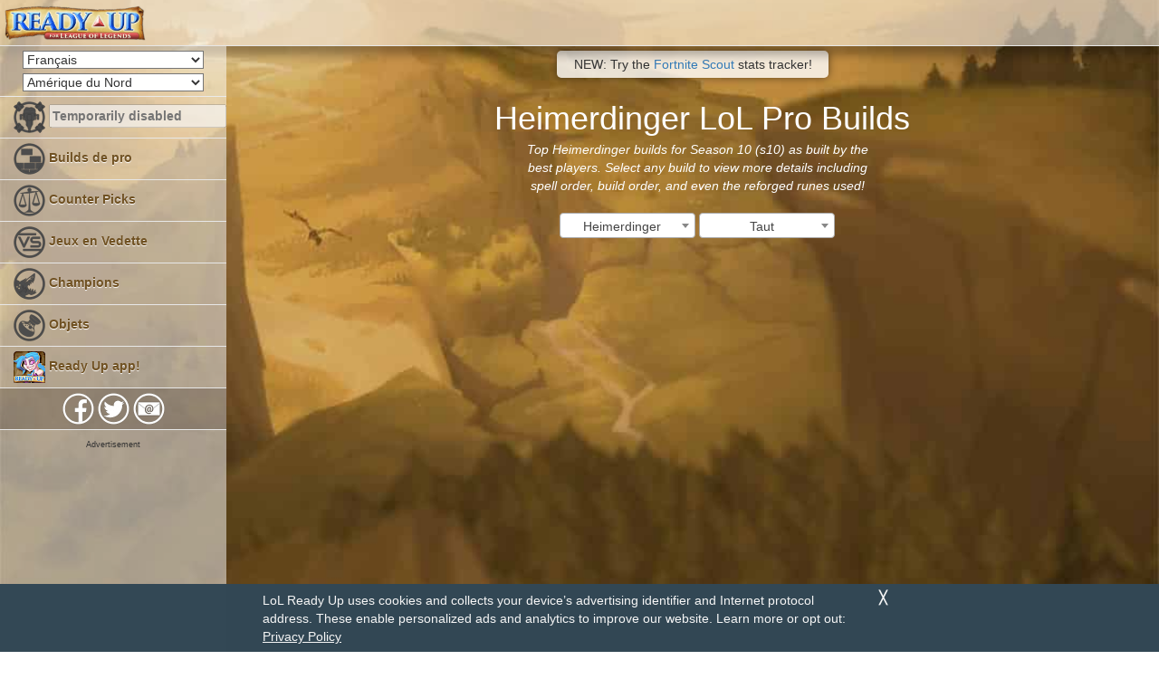

--- FILE ---
content_type: text/html; charset=UTF-8
request_url: https://www.lolreadyup.com/fr/build/Heimerdinger
body_size: 8415
content:

		<script type="text/javascript">
			if (navigator.cookieEnabled)
			document.cookie = "time_zone="+ (- new Date().getTimezoneOffset());
		</script>
	
	

<!--HEADERS---------------------------------------------------------------------------->

<!DOCTYPE html>
<html lang="en">

<head>

	<meta charset="UTF-8">
	<meta http-equiv="X-UA-Compatible" content="IE=edge">
	<meta name="viewport" content="width=device-width, initial-scale=1">
	<meta name="keywords" content="league of legends,build,counter picks,counter,app,stats,free,nexus,champions,summoner,guide,counter,live,stat,amino,rp,game">
	<meta name="author" content="Firecracker Software LLC">
	<meta property="og:image" content="https://www.lolreadyup.com/_images/app_icon_512.png" />
	<link rel="icon"
		type="image/png"
		href="/_images/lolreadyup_favicon.png">

	<meta name='description' content='Search for pro builds on your favorite champion, track your summoner, and quickly access counter builds to play in League of Legends.'>
	<!-- Bootstrap Core CSS -->
	<link href="/vendor/bootstrap/bootstrap.min.css" rel="stylesheet">

	<!-- MetisMenu CSS -->
	<link href="/vendor/metisMenu/metisMenu.min.css" rel="stylesheet">

	<!-- Custom CSS -->
	<link href="/dist/css/sb-admin-2.css" rel="stylesheet">
	<link href="/css/readyup.css?version=3" rel="stylesheet" type="text/css">
	<style media="screen" type="text/css">
	.match-team-container.team100 {
		float:left;
	}

	.match-team-container.team200 {
		float:right;
	}
	</style>

	<!-- Custom Fonts -->
	<link href="/vendor/font-awesome/font-awesome.min.css" rel="stylesheet" type="text/css">

	<!-- Loading Animation -->
	<script src="/js/jquery-2.1.4.min.js"></script>
	<script src="/gdpr.js"></script>

	<script>
	$(window).load(function() {
		// Animate loader off screen
		$(".loading").fadeOut("slow");
	});
	</script>

	<!-- Select2 -->
	<link href="/vendor/select2/select2.min.css" rel="stylesheet" />
	<script src="/vendor/select2/select2.min.js"></script>

	<meta property="og:image" content="https://dev.lolreadyup.com/_images/app_icon_512.png">
	<meta property="og:image:width" content="200">
	<meta property="og:image:height" content="200">
	<meta property="og:type" content="website">
<script async='async' src='https://www.googletagservices.com/tag/js/gpt.js'></script>
<script>
  var googletag = googletag || {};
  googletag.cmd = googletag.cmd || [];
</script>

<script>
  googletag.cmd.push(function() {
    if (GDPRconsentGivenAds == false) {
        googletag.pubads().setRequestNonPersonalizedAds(1);
        //console.log('Using context ads.');
    } else {
        //console.log('Using personalizaed ads.');
    }
    googletag.defineSlot('/359983630/LoLReadyUp/LoLReadyUp_Desktop_Leaderboard', [[728, 90], [970, 90]], 'div-gpt-ad-1529536042861-0').addService(googletag.pubads());
    googletag.pubads().enableSingleRequest();
    googletag.enableServices();
  });
</script>

<script>
  googletag.cmd.push(function() {
    if (GDPRconsentGivenAds == false) {
        googletag.pubads().setRequestNonPersonalizedAds(1);
        //console.log('Using context ads.');
    } else {
        //console.log('Using personalizaed ads.');
    }
    googletag.defineSlot('/359983630/LoLReadyUp/LoLReadyUp_Mobile_Square', [[200, 200], [250, 250]], 'div-gpt-ad-1529536236287-0').addService(googletag.pubads());
    googletag.pubads().enableSingleRequest();
    googletag.enableServices();
  });
</script>

<script>
  googletag.cmd.push(function() {
    if (GDPRconsentGivenAds == false) {
        googletag.pubads().setRequestNonPersonalizedAds(1);
        //console.log('Using context ads.');
    } else {
        //console.log('Using personalizaed ads.');
    }
    googletag.defineSlot('/359983630/LoLReadyUp/LoLReadyUp_Sidebar_250wide', [[250, 250], [250, 360]], 'div-gpt-ad-1529536302235-0').addService(googletag.pubads());
    googletag.pubads().enableSingleRequest();
    googletag.enableServices();
  });
</script>

<style>
#google_ads_iframe_\/359983630\/LoLReadyUp\/LoLReadyUp_Desktop_Leaderboard_0 {
  width: 100%;
}
</style>

    <!-- Google Analytics -->
<script async src="https://www.googletagmanager.com/gtag/js?id=G-SJK9CMMEX4"></script>
<script>
	var analyticsSent = false;
	function galiteGDPRSendQueue() {
		//console.log('Sending queued GA calls.');
		if (GDPRconsentGivenAnalytics == 1 && !analyticsSent) {
			//console.log('Sending Analytics.');
			window.dataLayer = window.dataLayer || [];
			function gtag(){dataLayer.push(arguments);}
			gtag('js', new Date());
			gtag('config', 'G-SJK9CMMEX4');

			analyticsSent = true;
		} else if (!analyticsSent) {
			//console.log('Analytics not sent in honor of user preferences.');
		}
	}
	galiteGDPRSendQueue();
</script>
<!-- End Google Analytics -->	<meta name="description" property="og:description" content="Daily Pro Builds for League of Legends.">
	<title>Heimerdinger Équipements: Ready Up pour League of Legends</title>
	<link rel="alternate" href="android-app://com.firecrackersw.lolreadyup/lolreadyup/build/74" />
    <link rel="canonical" href="https://www.lolreadyup.com/pro-builds-for-league-of-legends" />
	
</head>

<body>
<div class="fs-bg"></div>
	 

	<div id="wrapper">
		<div class="loading"></div>
<!--NAVIGATION---------------------------------------------------------------------------->
				<nav class="navbar navbar-default navbar-static-top white50" role="navigation" style="margin-bottom: 0;">
			<div class="navbar-header">
				<button type="button" class="navbar-toggle" data-toggle="collapse" data-target=".navbar-collapse">
					<span class="sr-only">Toggle navigation</span>
					<span class="icon-bar"></span>
					<span class="icon-bar"></span>
					<span class="icon-bar"></span>
				</button>
				<a class="navbar-brand" href="/">
				<img src="/_images/ready-up-for-league-of-legends-logo.png" style="height:100%; width:auto;" alt="LoL Ready Up For League of Legends Logo"></a>
			</div>
			<!-- /.navbar-header -->
		</nav>

		<div class="navbar-default sidebar white50" role="navigation">
				<div class="sidebar-nav navbar-collapse">

					<form action="" method="GET" role="form">
						<div class="form-group">
						<select name="lang" class="lang-dropdown"
						onChange="window.location.replace('http://www.lolreadyup.com/builds.php?championname=Heimerdinger&lang=' + this.options[this.selectedIndex].value)">

						<option
												value="de">Deutsch (Allemand)</option>
						<option
												value="en">English (Anglaise)</option>
						<option
												value="es">Español (Espagnol)</option>
						<option
						selected 						value="fr">Français</option>
						<option
												value="it">Italiano (Italien)</option>
						<option
												value="ja">日本語 (Japonais)</option>
						<option
												value="ko">한국어 (Coréenne)</option>
						<option
												value="pt">Português (Portugais)</option>
						<option
												value="ru">русский (Russe)</option>
						<option
												value="tr">Türkçe (Turc)</option>

						</select>
						</div>
						<!-- /.form-group -->
					</form>

					<form action="" method="GET" role="form">
						<div class="form-group">
						<select name="r" class="lang-dropdown"
						onChange="window.location.replace('http://www.lolreadyup.com/builds.php?championname=Heimerdinger&lang=fr&r=' + this.options[this.selectedIndex].value)">

						<option  value="br">Brésil</option>
						<option  value="eune">EU Nord & Est</option>
						<option  value="euw">EU Ouest</option>
						<option  value="jp">Japon</option>
						<option  value="kr">Korea</option>
						<option  value="lan">Amérique latine Nord</option>
						<option  value="las">Amérique latine Sud</option>
						<option selected  value="na">Amérique du Nord</option>
						<option  value="oce">Océanie</option>
						<option  value="ru">Russie</option>
						<option  value="tr">Turquie</option>

						</select>
						</div>
						<!-- /.form-group -->
					</form>

					<ul class="nav" id="side-menu">
						<li ondragstart="return false;" ondrop="return false;" style="border-top:solid #EAEAEA 1px;">
							<a href="#" onlick="return false;"><img src="/_images/inset_summoners.png" class="darken hover-blue" alt="MISSING STRING alt_summoners">
                            <form action="javascript:void(0);" method="GET" role="search" onsubmit="window.location.href=('/summoner/' + document.getElementById('s').value);" class="search-form">
								<input type="text" maxlength="24" value="" class="search-form-input" name="s" id="s" placeholder="Temporarily disabled" disabled>
                                <input type="submit" style="display: none" />
							</form>
							</a>
												</li>

						<li>
							<a href="/pro-builds-for-league-of-legends"><img src="/_images/inset_builds.png" class="darken hover-blue" alt="Daily pro builds"> Builds de pro</a>
						</li>
						<li>
							<a href="/counter-picks-for-league-of-legends"><img src="/_images/inset_counter.png" class="darken hover-blue" alt="Daily counter picks"> Counter Picks</a>
						</li>
						<li>
							<a href="/featured"><img src="/_images/inset_featured_matches.png" class="darken hover-blue" alt="Featured live matches."> Jeux en Vedette</a>
						</li>
						<li>
							<a href="/champions"><img src="/_images/inset_champions.png" class="darken hover-blue" alt="MISSING STRING alt_champions"> Champions</a>
						</li>
						<li>
							<a href="/items"><img src="/_images/inset_items_alt.png" class="darken hover-blue" alt="MISSING STRING alt_items"> Objets</a>
						</li>
						<!--
						<li>
							<a href="/terminology.php"><img src="/_images/inset_glossary.png" class="darken hover-blue"> Terminologie</a>
						</li>
						-->
						<li>
							<a href="/download"><img src="/_images/app_icon.png" alt="Ready up mobile app!" class="hover-turn"> Ready Up app!</a>
						</li>
						<li class="support-links-li">
							<center>
								<a href="https://www.facebook.com/LoL-Ready-Up-771196249662208/" target="new">
									<img src="/_images/inset_facebook.png" title="Facebook" class="hover-light-blue" alt="Like us">
								</a>
								<a href="https://twitter.com/lolreadyup" target="new">
									<img src="/_images/inset_twitter.png" title="Twitter" class="hover-light-blue" alt="Follow us">
								</a>
								<a href="mailto:support@firecrackersw.com?subject=LoL Ready Up Support">
									<img src="/_images/inset_email.png" title="E-mail Us" class="hover-light-blue" alt="E-Mail us">
								</a>
							</center>
						</li>
					</ul>



					<div class="ad-delineator">Advertisement</div>
					<div class="ad-responsive-side">
					
        <!-- /359983630/LoLReadyUp/LoLReadyUp_Sidebar_250wide -->
        <div id='div-gpt-ad-1529536302235-0' style='margin-left: auto; margin-right: auto;'>
        <script>
        googletag.cmd.push(function() { googletag.display('div-gpt-ad-1529536302235-0'); });
        </script>
        </div>
							</div>
				</div>
				<!-- /.sidebar-collapse -->
			</div>
			<!-- /.navbar-static-side -->
<!--PAGE CONTENT---------------------------------------------------------------------------->
				<div id="page-wrapper">
                    <div class="card main-nav fortnite_message">NEW: Try the <a href="https://www.fortnitescout.com/" target="_blank">Fortnite Scout</a> stats tracker!</div>
			<div class="container-fluid builds-and-counters-sizing">
				
            <!-- /359983630/LoLReadyUp/LoLReadyUp_Desktop_Leaderboard -->
            <div id='div-gpt-ad-1529536042861-0' style='margin-left: auto; margin-right: auto; width: 728px;'>
            <script>
            googletag.cmd.push(function() { googletag.display('div-gpt-ad-1529536042861-0'); });
            </script>
            </div>
            				<!--<div class="row">-->
					<div class="col-lg-12 champion-background">
						<form action="javascript:void(0);" method="GET" role="form" onSubmit="window.location.href=('/builds/' + document.getElementById('champion').options[document.getElementById('champion').selectedIndex].text + '/' + document.getElementById('lane').options[document.getElementById('lane').selectedIndex].value); return false;">

							<!--<div class="form-group">-->
							<div>

							<h1 class="champion-title">Heimerdinger LoL Pro Builds</h1>
														<div class="description-box"><i>Top Heimerdinger builds for Season 10 (s10) as built by the best players. Select any build to view more details including spell order, build order, and even the reforged runes used!</i></div>
                                <br>

							<select name="champion" id="champion" class="ru-dropdown-2 dropdown-champion"
							onChange="window.location.href=('/builds/' + this.options[this.selectedIndex].text)">
							
								<option value="266">Aatrox</option>
								
								<option value="103">Ahri</option>
								
								<option value="84">Akali</option>
								
								<option value="12">Alistar</option>
								
								<option value="32">Amumu</option>
								
								<option value="34">Anivia</option>
								
								<option value="1">Annie</option>
								
								<option value="523">Aphelios</option>
								
								<option value="22">Ashe</option>
								
								<option value="136">Aurelion Sol</option>
								
								<option value="268">Azir</option>
								
								<option value="432">Bard</option>
								
								<option value="53">Blitzcrank</option>
								
								<option value="63">Brand</option>
								
								<option value="201">Braum</option>
								
								<option value="51">Caitlyn</option>
								
								<option value="164">Camille</option>
								
								<option value="69">Cassiopeia</option>
								
								<option value="31">Cho'Gath</option>
								
								<option value="42">Corki</option>
								
								<option value="122">Darius</option>
								
								<option value="131">Diana</option>
								
								<option value="36">Dr. Mundo</option>
								
								<option value="119">Draven</option>
								
								<option value="245">Ekko</option>
								
								<option value="60">Elise</option>
								
								<option value="28">Evelynn</option>
								
								<option value="81">Ezreal</option>
								
								<option value="9">Fiddlesticks</option>
								
								<option value="114">Fiora</option>
								
								<option value="105">Fizz</option>
								
								<option value="3">Galio</option>
								
								<option value="41">Gangplank</option>
								
								<option value="86">Garen</option>
								
								<option value="150">Gnar</option>
								
								<option value="79">Gragas</option>
								
								<option value="104">Graves</option>
								
								<option value="887">Gwen</option>
								
								<option value="120">Hecarim</option>
								
								<option value="74" selected>Heimerdinger</option>
								
								<option value="420">Illaoi</option>
								
								<option value="39">Irelia</option>
								
								<option value="427">Ivern</option>
								
								<option value="40">Janna</option>
								
								<option value="59">Jarvan IV</option>
								
								<option value="24">Jax</option>
								
								<option value="126">Jayce</option>
								
								<option value="202">Jhin</option>
								
								<option value="222">Jinx</option>
								
								<option value="145">Kai'Sa</option>
								
								<option value="429">Kalista</option>
								
								<option value="43">Karma</option>
								
								<option value="30">Karthus</option>
								
								<option value="38">Kassadin</option>
								
								<option value="55">Katarina</option>
								
								<option value="10">Kayle</option>
								
								<option value="141">Kayn</option>
								
								<option value="85">Kennen</option>
								
								<option value="121">Kha'Zix</option>
								
								<option value="203">Kindred</option>
								
								<option value="240">Kled</option>
								
								<option value="96">Kog'Maw</option>
								
								<option value="7">LeBlanc</option>
								
								<option value="64">Lee Sin</option>
								
								<option value="89">Leona</option>
								
								<option value="876">Lillia</option>
								
								<option value="127">Lissandra</option>
								
								<option value="236">Lucian</option>
								
								<option value="117">Lulu</option>
								
								<option value="99">Lux</option>
								
								<option value="54">Malphite</option>
								
								<option value="90">Malzahar</option>
								
								<option value="57">Maokai</option>
								
								<option value="11">Maître Yi</option>
								
								<option value="21">Miss Fortune</option>
								
								<option value="82">Mordekaiser</option>
								
								<option value="25">Morgana</option>
								
								<option value="267">Nami</option>
								
								<option value="75">Nasus</option>
								
								<option value="111">Nautilus</option>
								
								<option value="518">Neeko</option>
								
								<option value="76">Nidalee</option>
								
								<option value="56">Nocturne</option>
								
								<option value="20">Nunu et Willump</option>
								
								<option value="2">Olaf</option>
								
								<option value="61">Orianna</option>
								
								<option value="516">Ornn</option>
								
								<option value="80">Pantheon</option>
								
								<option value="78">Poppy</option>
								
								<option value="555">Pyke</option>
								
								<option value="246">Qiyana</option>
								
								<option value="133">Quinn</option>
								
								<option value="497">Rakan</option>
								
								<option value="33">Rammus</option>
								
								<option value="421">Rek'Sai</option>
								
								<option value="526">Rell</option>
								
								<option value="58">Renekton</option>
								
								<option value="107">Rengar</option>
								
								<option value="92">Riven</option>
								
								<option value="68">Rumble</option>
								
								<option value="13">Ryze</option>
								
								<option value="360">Samira</option>
								
								<option value="113">Sejuani</option>
								
								<option value="235">Senna</option>
								
								<option value="875">Sett</option>
								
								<option value="35">Shaco</option>
								
								<option value="98">Shen</option>
								
								<option value="102">Shyvana</option>
								
								<option value="27">Singed</option>
								
								<option value="14">Sion</option>
								
								<option value="15">Sivir</option>
								
								<option value="72">Skarner</option>
								
								<option value="37">Sona</option>
								
								<option value="16">Soraka</option>
								
								<option value="50">Swain</option>
								
								<option value="517">Sylas</option>
								
								<option value="134">Syndra</option>
								
								<option value="147">Séraphine</option>
								
								<option value="223">Tahm Kench</option>
								
								<option value="163">Taliyah</option>
								
								<option value="91">Talon</option>
								
								<option value="44">Taric</option>
								
								<option value="17">Teemo</option>
								
								<option value="412">Thresh</option>
								
								<option value="18">Tristana</option>
								
								<option value="48">Trundle</option>
								
								<option value="23">Tryndamere</option>
								
								<option value="4">Twisted Fate</option>
								
								<option value="29">Twitch</option>
								
								<option value="77">Udyr</option>
								
								<option value="6">Urgot</option>
								
								<option value="110">Varus</option>
								
								<option value="67">Vayne</option>
								
								<option value="45">Veigar</option>
								
								<option value="161">Vel'Koz</option>
								
								<option value="254">Vi</option>
								
								<option value="234">Viego</option>
								
								<option value="112">Viktor</option>
								
								<option value="8">Vladimir</option>
								
								<option value="106">Volibear</option>
								
								<option value="19">Warwick</option>
								
								<option value="62">Wukong</option>
								
								<option value="498">Xayah</option>
								
								<option value="101">Xerath</option>
								
								<option value="5">Xin Zhao</option>
								
								<option value="157">Yasuo</option>
								
								<option value="777">Yone</option>
								
								<option value="83">Yorick</option>
								
								<option value="350">Yuumi</option>
								
								<option value="154">Zac</option>
								
								<option value="238">Zed</option>
								
								<option value="115">Ziggs</option>
								
								<option value="26">Zilean</option>
								
								<option value="142">Zoé</option>
								
								<option value="143">Zyra</option>
															</select>

							<select name="lane" id="lane" class="ru-dropdown-2 dropdown-lane"
							onChange="window.location.href=('/builds/'+document.getElementById('champion').options[document.getElementById('champion').selectedIndex].text+'/' + this.options[this.selectedIndex].value)">
								<option value="all" selected >Taut</option>
								<option value="top"  >Haut</option>
								<option value="mid"  >Milieu</option>
								<option value="jg"  >Jungle</option>
								<option value="bot"  >Bas</option>
								<option value="supp"  >Support</option>
							</select>

							<script type="text/javascript">
								function formatChampion (champion) {
								  if (!champion.id) { return champion.text; }
								  var $champion = $(
									'<span><img src="http://data.lolreadyup.com/data/current/champions/champion_' + champion.element.value.toLowerCase() + '.png" class="dropdown-img"/> ' + champion.text + '</span>'
								  );
								  return $champion;
								};

								$(".dropdown-champion").select2({
								  templateResult: formatChampion
								});

								function formatLane (lane) {
								  if (!lane.id) { return lane.text; }
								  var $lane = $(
									'<span><img src="/_images/lane_' + lane.element.value.toLowerCase() + '.png" class="dropdown-img" class="dropdown-img"/> ' + lane.text + '</span>'
								  );
								  return $lane;
								};

								$(".dropdown-lane").select2({
								  templateResult: formatLane, minimumResultsForSearch: Infinity
								});
							</script>

							<button type="submit" class="btn btn-default ru-dropdown-button" id="fallback-go" value="Go">Recherche</button>
							<style type="text/css">
							  #fallback-go{ display:none; }
							</style>
							</div>
							<!-- /.form-group -->
						</form>

					</div>
					<!-- /.col-lg-12 -->

					<div class="col-lg-12 build-list-scrollable">

						
					</div>
					<!-- /.col-lg-12 -->

				<!--</div>-->
				<!-- /.row -->
			</div>

			<div class="container-fluid screen-flow-chunk">
					
            <!-- /359983630/LoLReadyUp/LoLReadyUp_Desktop_Leaderboard -->
            <div id='div-gpt-ad-1529536042861-0' style='margin-left: auto; margin-right: auto; width: 728px;'>
            <script>
            googletag.cmd.push(function() { googletag.display('div-gpt-ad-1529536042861-0'); });
            </script>
            </div>
            			</div>

		</div>
		<!-- /#page-wrapper -->
	</div>
	<!-- /#wrapper -->
		
	<div class="footer fade-in">
<div class="white50" style="width:100%; height:100%;">
© 2020 Firecracker Software · All Rights Reserved · <a href="/privacy" target="new">Privacy Policy</a> 

        <div id="EUComplianceNotification" class="compliant">
            <div class="compliantContent">
                <small>We are committed to respecting the privacy of your personal information. Continuing further means you agree to our <a href=\"/privacy\" target=\"new\">Privacy Policy</a> and the use of <a href=\"http://www.whatarecookies.com/\" target=\"new\">cookies</a>.</small><br>
                <a onclick="closeEUComplianceNotification(); return false;" href="javascript:void(0);">- Agree and continue -</a>
            </div>
        </div>
        <script>closeEUComplianceNotification();</script>
<style type="text/css">
#ccpaBanner {
	position:  fixed;
	bottom: 0;
	z-index: 1000;
	width: 100%;
	padding: 0.75rem;
	font-size: 14px;
	text-align: left;
	box-sizing: border-box;
	background-color: #334855;
}

#ccpaBanner p, #ccpaBanner a, #ccpaClose {
	font-family: sans-serif;
	color: #F7F7F7;
}

#ccpaBanner div {
	max-width: 700px;
	margin: 0 auto;
}

#ccpaBanner p {
	margin: 0 0.5rem 0 0;
	max-width: 650px;
}

#ccpaClose {
	position: relative;
	float: right;
	height: 30px;
    width: 30px;
    margin: -7.5px 0 0 5px;
	padding: 0;
    border: none;
    cursor: pointer;
    color: #f7f7f7;
	font-weight: bold;
	background: none;
	-webkit-appearance: none;
	-moz-appearance: none;
	appearance: none;
}
</style>

<div id="ccpaBanner">
	<div>
		<button id="ccpaClose">&#9587;</button>
		<p>LoL Ready Up uses cookies and collects your device’s advertising identifier and Internet protocol address. These enable personalized ads and analytics to improve our website. Learn more or opt out: <a href="/privacy"><u>Privacy Policy</u></a></p>
	</div>
</div>

<script>
document.getElementById('ccpaClose').onclick = function() {
	document.getElementById('ccpaBanner').style.display = 'none';

    createCookie("acknowledgedCCPABanner","true",365);
}

    var GDPRFormConsentAds = "1";
    var GDPRFormConsentAnalytics = "1";
    var GDPRSubmittedAds = 0;
    var GDPRSubmittedAnalytics = 0;
    var GDPRUnsentItems = [];
	
    function GDPRSubmit() {
		GDPRUnsentItems.push('personalized_ads');
		GDPRUnsentItems.push('web_analytics');

		GDPRFormConsentAds = "1";
		GDPRFormConsentAnalytics = "1";
        
        //Otherwise...
        if (GDPRfirecrackerswId !== 'unset') {
            //console.log('Send all the things! firecrackersw id is '+GDPRfirecrackerswId);
            GDPRSubmitAllItems(GDPRfirecrackerswId);
        } else {
            //console.log('We should send one item to get an id. firecrackersw id is '+GDPRfirecrackerswId);
            GDPRSubmitOneItem();
        }

    }
    var GDPRProject = 'lolreadyup.com';
    var GDPRPlatform = 'web';
    var GDPRProjectVerison = '1.0'
    function GDPRSubmitOneItem() {
        //console.log(GDPRUnsentItems);
        if (GDPRUnsentItems.length == 0) {
            //console.log('Nothing in the unsent items array.');
            return;
        }
        var itemName = GDPRUnsentItems[0];
        $.ajax({
            type: "GET",
            dataType: "html",
            url: "https://api.firecrackersw.com/consent/record?project="+GDPRProject+"&platform="+GDPRPlatform+"&version="+GDPRProjectVerison+"&item="+itemName,
            success: function(data, textStatus, jQxhr) {
                //console.log('Stored choice for: '+itemName);
                //console.log(data);
                GDPRfirecrackerswId = data;
                if (itemName == "personalized_ads") {GDPRSubmittedAds = 1}
                else if (itemName == "web_analytics") {GDPRSubmittedAnalytics = 1}
                GDPRUnsentItems.shift(); //remove first element from array.
                GDPRSubmitAllItems(GDPRfirecrackerswId);
            },
            error: function(request, status, error) {
                //console.log('ERROR: '+error);
            }
        });
    }
    function GDPRSubmitAllItems(fcswId) {
        //console.log(GDPRUnsentItems);
        if (GDPRUnsentItems.length == 0) {
            //console.log('Nothing in the unsent items array.');
            GDPRCheckEverythingSubmitted();
        }
        var j = 0; //Because async means I can't trust i
        for (var i = 0; i < GDPRUnsentItems.length; i++) {
            $.ajax({
                type: "GET",
                dataType: "html",
                url: "https://api.firecrackersw.com/consent/record?project="+GDPRProject+"&platform="+GDPRPlatform+"&version="+GDPRProjectVerison+"&item="+GDPRUnsentItems[j]+"&id="+fcswId,
                success: function(data, textStatus, jQxhr) {
                    //console.log('Stored choice for: '+GDPRUnsentItems[j]);
                    //console.log(data);
                    if (GDPRUnsentItems[j] == "personalized_ads") {GDPRSubmittedAds = 1}
                    else if (GDPRUnsentItems[j] == "web_analytics") {GDPRSubmittedAnalytics = 1}
                    j++;
                    if (j == GDPRUnsentItems.length) {
                        //console.log('End of array');
                        GDPRCheckEverythingSubmitted();
                    } else {
                        //console.log('More remaining in array. i = '+i+', length = '+GDPRUnsentItems.length);
                    }
                },
                error: function(request, status, error) {
                    //console.log('ERROR: '+error);
                }
            });
        }
    }
    function GDPRCheckEverythingSubmitted() {
        if (GDPRSubmittedAds == 1 && GDPRSubmittedAnalytics == 1) {
            //console.log('Everything needed submitted is submitted.');
            document.cookie = "cookie_firecrackersw_id="+GDPRfirecrackerswId+"; path=/; expires=Fri, 31 Dec 9999 23:59:59 GMT";
            document.cookie = "cookie_consent_recorded=1; path=/; expires=Fri, 31 Dec 9999 23:59:59 GMT";
            document.cookie = "cookie_consent_personalized_advertising="+GDPRFormConsentAds+"; path=/; expires=Fri, 31 Dec 9999 23:59:59 GMT";
            document.cookie = "cookie_consent_analytics="+GDPRFormConsentAnalytics+"; path=/; expires=Fri, 31 Dec 9999 23:59:59 GMT";

            GDPRconsentRecorded = true;
            GDPRconsentGivenAds = GDPRFormConsentAds;
            GDPRconsentGivenAnalytics = GDPRFormConsentAnalytics;
            GDPRready = true;
            
            galiteGDPRSendQueue();
            return true;
        } else {
            //console.log('Not everything is answered yet. GDPRSubmittedAds = '+GDPRSubmittedAds+', GDPRSubmittedAnalytics = '+GDPRSubmittedAnalytics);
            return false;
        }
    }
</script>

<script>GDPRSubmit();</script><a href="/privacy#CCPAPrivacySettings"> · Do Not Sell My Info</a><br>
<span class="attribution">
LoL Ready Up est pas approuvé par Riot Games et ne reflète pas les vues ou les avis de Riot Games ou quelqu'un officiellement impliquée dans la production ou la gestion de League of Legends. League of Legends et Riot Games sont des marques commerciales ou des marques déposées de Riot Games, Inc. League of Legends © Riot Games, Inc.

<script src="/js/lazysizes.min.js" async></script>

</span>
</div>
</div>

<multi-nav>
	<ul>
		<li><img src="https://www.fortnitescout.com/_images/favicon.png"><a href="https://www.fortnitescout.com/">Fortnite Scout</a></li>
		<li class="selected"><img src="https://www.lolreadyup.com/_images/app_icon.png"><a href="https://www.lolreadyup.com/">LoL Ready Up</a></li>
		<li><img src="https://www.lorscout.com/_images/favicon.png"><a href="https://www.lorscout.com/">LoR Scout</a></li>
		<li><img src="https://www.tftscout.com/_images/favicon.png" alt="TFT Scout Icon" class='lazyload'><a href="https://www.tftscout.com/">TFT Scout</a></li>
	</ul>
</multi-nav>
<!-- RGEA (Riot Games Ecosystem Analytics) -->
<script type="text/javascript">
	(function(t,l){
		let w=window,d=document,s=d.createElement("script"),f=d.getElementsByTagName("script")[0];
		w[t]=w[t]||function(){(w["_rgea"]=w["_rgea"]||[["uts",new Date()]]).push(Array.prototype.slice.call(arguments));w.RGEA&&w.RGEA.p();};
		s.type="text/javascript"; s.async=true; s.defer=true; s.src=l; f.parentNode.insertBefore(s,f);
	})("rgea", "https://static.developer.riotgames.com/js/rgea.min.js");

	rgea("propertyId", "RGEA0002-a934b5a2-021c-4ea1-84a0-f48b85818200");
	rgea("lolpid", "na1"); // league platform id (na1, la2, euw1, kr, etc)
	rgea("anonymous", false); // defaults to true
</script>
		<!-- Bootstrap Core JavaScript -->
	<script src="/vendor/bootstrap/bootstrap.min.js"></script>

	<!-- Custom Theme JavaScript -->
	<script src="/dist/js/sb-admin-2.js"></script>

	<script> //Activate tooltips.
	$(document).ready(function() {
		$("body").tooltip({ selector: '[data-toggle=tooltip]' });
	});
	</script>

	<script> //Highlight text fields when clicking on them.
		$(function(){
			$(document).on('click','input[type=text]',function(){ this.select(); });
		});
	</script>

</body>

</html>

--- FILE ---
content_type: text/html; charset=utf-8
request_url: https://www.google.com/recaptcha/api2/aframe
body_size: 264
content:
<!DOCTYPE HTML><html><head><meta http-equiv="content-type" content="text/html; charset=UTF-8"></head><body><script nonce="c_Rcogi1ITTRggC1kuXg9A">/** Anti-fraud and anti-abuse applications only. See google.com/recaptcha */ try{var clients={'sodar':'https://pagead2.googlesyndication.com/pagead/sodar?'};window.addEventListener("message",function(a){try{if(a.source===window.parent){var b=JSON.parse(a.data);var c=clients[b['id']];if(c){var d=document.createElement('img');d.src=c+b['params']+'&rc='+(localStorage.getItem("rc::a")?sessionStorage.getItem("rc::b"):"");window.document.body.appendChild(d);sessionStorage.setItem("rc::e",parseInt(sessionStorage.getItem("rc::e")||0)+1);localStorage.setItem("rc::h",'1768974716199');}}}catch(b){}});window.parent.postMessage("_grecaptcha_ready", "*");}catch(b){}</script></body></html>

--- FILE ---
content_type: text/plain; charset=utf-8
request_url: https://api.firecrackersw.com/consent/record?project=lolreadyup.com&platform=web&version=1.0&item=personalized_ads
body_size: -36
content:
c109cf1df3c04795ba7fb894333f68f9